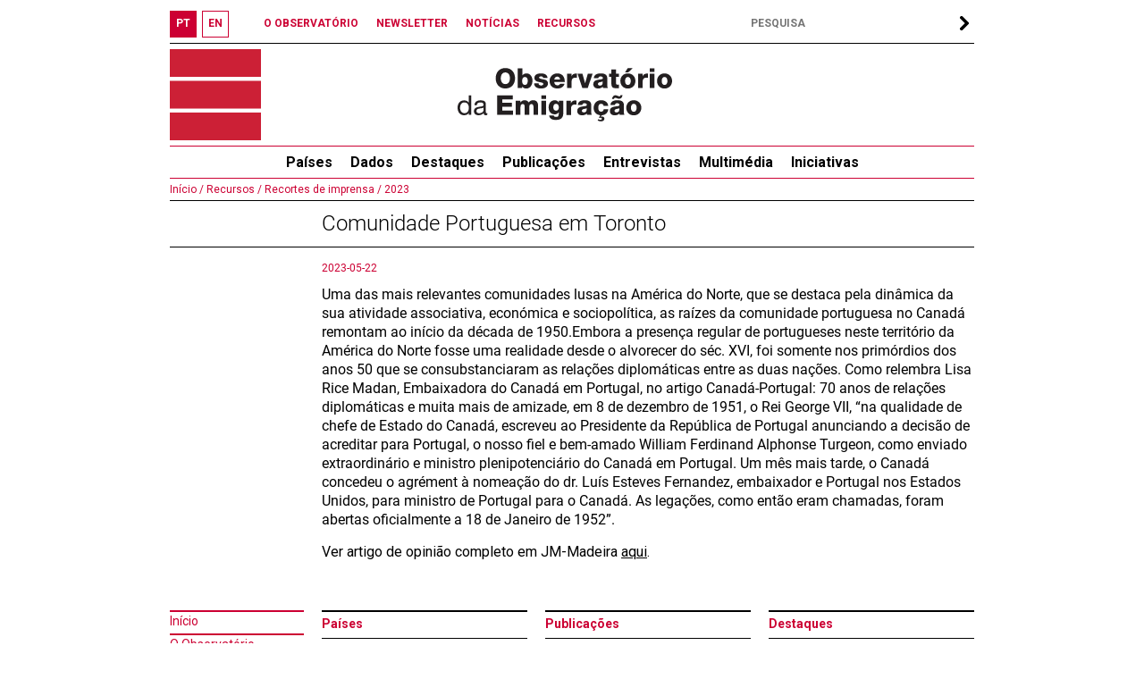

--- FILE ---
content_type: text/html; charset=UTF-8
request_url: https://observatorioemigracao.pt/np4/9172.html
body_size: 25929
content:

<!DOCTYPE html>

<html class="no-js" lang="">
<head>
    










<meta charset="UTF-8">
<meta http-equiv="x-ua-compatible" content="ie=edge">
<title>Observatório da Emigração</title>
<meta name="language" content="pt"/>
<meta name="Author" content="Observatório da Emigração"/>
<meta name="Category" content="Observatório da Emigração"/>
<meta name="Keywords"
      content="Observatório da Emigração, Emigration Observatory, Emigration, Emigração,Portuguese emigrants,Portuguese abroad,Skilled Portuguese,Migration Statistics"/>
<meta name="robots" content="index,follow"/>
<meta name="ICBM" content="38.742461,-9.303414"/>
<meta name="geo.position" content="38.742461,-9.303414"/>
<meta name="geo.placename" content="Lisboa, Portugal"/>
<meta property="fb:app_id" content="1526204084368632"/>
<meta name="mobile-web-app-capable" content="yes">

<link href="/index.jsp" title="Página inicial" rel="home"/>
<link rel="shortcut icon" type="image/x-icon" href="/img/favico.ico"/>
<link rel="stylesheet" href="/js/swiper.min.css"/>
<link rel="stylesheet" href="/css/normalize.css">
<link rel="stylesheet" type="text/css" href="/css/main.css?a=1769284254048"/>
<link href="http://www.addition.pt" title="Desenvolvido por Addition" rel="developer"/>
<link href="http://www.addition.pt" title="powered by nPublisher" rel="server"/>
<link href='https://fonts.googleapis.com/css?family=Roboto:400,100,100italic,300,300italic,500,400italic,500italic,700,700italic,900,900italic&subset=latin,latin-ext'
      rel='stylesheet' type='text/css'>


<script type="text/javascript" src="/js/swiper.min.js"></script>
<script type="text/javascript" src="/js/jquery-3.6.0.js"></script>
<script type="text/javascript" src="/js/plugins.js"></script>
<script type="text/javascript" src="/js/jquery.dotdotdot.js"></script>
<script type="text/javascript" src="/js/js.js?a=1769284254048"></script>



<!-- Google tag (gtag.js) -->
<script async src="https://www.googletagmanager.com/gtag/js?id=G-HCY344P6VN" type="text/javascript"></script>
<script type="text/javascript">
    window.dataLayer = window.dataLayer || [];
    function gtag(){dataLayer.push(arguments);}
    gtag('js', new Date());

    gtag('config', 'G-HCY344P6VN');
</script>



</head>
<body>













<div id="fb-root"></div>


<button onclick="topFunction()" id="myBtn" title="scroll up"></button>
<div id="top">
    <div id="lang_bar">
        <div class="lang_btn bold red"><a href="/np4/home"><span>PT</span></a>
        </div>
        <div class="lang_btn bold white"><a href="/np4EN/home"><span>EN</span></a>
        </div>
        
    </div>

    <div id="links_top_bar">
        <div class="link_top_bar bold"><a href="np4Url"></a></div>
        <div class="link_top_bar bold"><a
                href="/np4/1308">O OBSERVATÓRIO
        </a></div>
        <div class="link_top_bar bold"><a
                href="/np4/newsletter.html">NEWSLETTER
        </a></div>
        <div class="link_top_bar bold"><a
                href="/np4/noticias">NOTÍCIAS
        </a></div>
        <div class="link_top_bar bold"><a
                href="/np4/Recursos">RECURSOS
        </a></div>
    </div>

    <div id="search_bar">
        <form action="/np4/search.html">
            <label>
                <input type="text" name="q" id="search" class="font12 bold" value=""
                       style="padding-left:5px;width:220px"
                       placeholder="PESQUISA"/>
            </label>
            <div id="search_arrow">
            </div>
        </form>
    </div>
</div>

<div id="top_banner">
    <a href="/np4/home">
        <div id="logo"></div>
        <div id="logo1"></div>
    </a>
    

</div>

<ul id="nav">
    <li>
        <a href="/np4/paises.html">
            <span>
               Países
            </span>
        </a>
        <ul>
            
            <li>
                <a href="/np4/paises.html?id=56">
                    Alemanha 
                </a>
            </li>
            
            <li>
                <a href="/np4/paises.html?id=31">
                    Brasil 
                </a>
            </li>
            
            <li>
                <a href="/np4/paises.html?id=38">
                    Canadá
                </a>
            </li>
            
            <li>
                <a href="/np4/paises.html?id=67">
                    Espanha
                </a>
            </li>
            
            <li>
                <a href="/np4/paises.html?id=230">
                    EUA
                </a>
            </li>
            
            <li>
                <a href="/np4/paises.html?id=74">
                    França 
                </a>
            </li>
            
            <li>
                <a href="/np4/paises.html?id=76">
                    Reino Unido
                </a>
            </li>
            
            <li>
                <a href="/np4/paises.html?id=43">
                    Suíça
                </a>
            </li>
            
            <li><a href="/np4/paises.html" style="font-weight: normal">
                Todos
            </a>
            </li>
        </ul>
    </li>
    
    <li>
        <a href="/np4/Dados/">Dados</a>
        
        <ul>
            
            <li>
                <a href="/np4/1315/">Estimativas e dados globais</a>
            </li>
            
            <li>
                <a href="/np4/1316/">Séries anuais</a>
            </li>
            
            <li>
                <a href="/np4/1338/">Censos</a>
            </li>
            
            <li>
                <a href="/np4/1450/">Regressos a Portugal</a>
            </li>
            
            <li>
                <a href="/np4/mapa/">Mapas</a>
            </li>
            
            <li>
                <a href="/np4/1317/">Bases de dados</a>
            </li>
            
            <li>
                <a href="/np4/metadata/">Metainformação</a>
            </li>
            
        </ul>
        
    </li>
    
    <li>
        <a href="/np4/Artigos/">Destaques</a>
        
        <ul>
            
            <li>
                <a href="/np4/1458/">2025</a>
            </li>
            
            <li>
                <a href="/np4/1456/">2024</a>
            </li>
            
            <li>
                <a href="/np4/1451/">2023</a>
            </li>
            
            <li>
                <a href="/np4/1437/">2022</a>
            </li>
            
            <li>
                <a href="/np4/1413/">2021</a>
            </li>
            
            <li>
                <a href="/np4/1406/">2020</a>
            </li>
            
            <li>
                <a href="/np4/1403/">2019</a>
            </li>
            
            <li>
                <a href="/np4/1385/">2018</a>
            </li>
            
            <li>
                <a href="/np4/1368/">2017</a>
            </li>
            
            <li>
                <a href="/np4/1366/">2016</a>
            </li>
            
            <li>
                <a href="/np4/1367/">2015</a>
            </li>
            
        </ul>
        
    </li>
    
    <li>
        <a href="/np4/Publicacoes/">Publicações</a>
        
        <ul>
            
            <li>
                <a href="/np4/1266/">OEm Conversations With</a>
            </li>
            
            <li>
                <a href="/np4/1172/">OEm Country Reports</a>
            </li>
            
            <li>
                <a href="/np4/1203/">OEm Fact Sheets</a>
            </li>
            
            <li>
                <a href="/np4/1287/">OEm Working Papers</a>
            </li>
            
            <li>
                <a href="/np4/1207/">Emigração Portuguesa</a>
            </li>
            
            <li>
                <a href="/np4/1435/">Estado da Emigração</a>
            </li>
            
            <li>
                <a href="/np4/1269/">Portuguese Emigration Factbook </a>
            </li>
            
            <li>
                <a href="/np4/1405/">Outras</a>
            </li>
            
        </ul>
        
    </li>
    
    <li>
        <a href="/np4/Entrevistas/">Entrevistas</a>
        
        <ul>
            
            <li>
                <a href="/np4/1391/">A‐D</a>
            </li>
            
            <li>
                <a href="/np4/1392/">E‐H</a>
            </li>
            
            <li>
                <a href="/np4/1410/">I‐L</a>
            </li>
            
            <li>
                <a href="/np4/1394/">M‐P</a>
            </li>
            
            <li>
                <a href="/np4/1395/">Q‐S</a>
            </li>
            
            <li>
                <a href="/np4/1396/">T‐Z</a>
            </li>
            
        </ul>
        
    </li>
    
    <li>
        <a href="/np4/multimedia/">Multimédia</a>
        
        <ul>
            
            <li>
                <a href="/np4/1438/">Webinars/Palestras</a>
            </li>
            
            <li>
                <a href="/np4/1439/">Entrevistas</a>
            </li>
            
            <li>
                <a href="/np4/1440/">Conferências</a>
            </li>
            
        </ul>
        
    </li>
    
    <li>
        <a href="/np4/iniciativas/">Iniciativas</a>
        
        <ul>
            
            <li>
                <a href="/np4/1424/">Webinars</a>
            </li>
            
            <li>
                <a href="/np4/1427/">Conferências</a>
            </li>
            
            <li>
                <a href="/np4/1429/">Formação</a>
            </li>
            
            <li>
                <a href="/np4/1430/">Encontros sobre experiências migratórias</a>
            </li>
            
            <li>
                <a href="/np4/1431/">Outros</a>
            </li>
            
        </ul>
        
    </li>
    
</ul>

<div id="middle">

    
    
<div class="pat">
    <a href=/np4/home> Início /</a><a href=/np4/1319> Recursos /</a><a href=/np4/1257> Recortes de imprensa /</a><a href=/np4/1452> 2023</a>
</div>

<div class="titulo">Comunidade Portuguesa em Toronto</div>

<table class="one">

    <tr>
        <td id="catList">
        </td>

        <td id="catBody">
            
            <div class="date">
                2023-05-22
            </div>
            
            <div class="summary">
                Uma das mais relevantes comunidades lusas na América do Norte, que se destaca pela dinâmica da sua atividade associativa, económica e sociopolítica, as raízes da comunidade portuguesa no Canadá remontam ao início da década de 1950.Embora a presença regular de portugueses neste território da América do Norte fosse uma realidade desde o alvorecer do séc. XVI, foi somente nos primórdios dos anos 50 que se consubstanciaram as relações diplomáticas entre as duas nações. Como relembra Lisa Rice Madan, Embaixadora do Canadá em Portugal, no artigo Canadá-Portugal: 70 anos de relações diplomáticas e muita mais de amizade, em 8 de dezembro de 1951, o Rei George VII, “na qualidade de chefe de Estado do Canadá, escreveu ao Presidente da República de Portugal anunciando a decisão de acreditar para Portugal, o nosso fiel e bem-amado William Ferdinand Alphonse Turgeon, como enviado extraordinário e ministro plenipotenciário do Canadá em Portugal. Um mês mais tarde, o Canadá concedeu o agrément à nomeação do dr. Luís Esteves Fernandez, embaixador e Portugal nos Estados Unidos, para ministro de Portugal para o Canadá. As legações, como então eram chamadas, foram abertas oficialmente a 18 de Janeiro de 1952”.
            </div>
            <div class="text">
                <p>Ver artigo de opini&atilde;o completo em JM-Madeira <a href="https://www.jm-madeira.pt/opinioes/ver/7597/Comunidade_Portuguesa_em_Toronto" target="_blank">aqui</a>.</p>
            </div>
        </td>
    </tr>
</table>
    
</div>



<div id="bottom">
    <table>
        <tr>
            <td style="width:150px;padding-bottom: 10px" valign="top">
                <div class="linkbot"><a href="/">Início
                </a></div>
                <div class="linkbot"><a href="/np4/1308">O Observatório
                </a></div>
                <div class="linkbot"><a href="sugestoes.html">Sugestões
                </a></div>
                <div class="linkbot"><a href="newsletter.html">Newsletter
                </a></div>
                <div style="border-top:2px solid #000">
                    <a href="https://cies.iscte.pt/" target="_blank">
                        <img src="/img/cies_dec_p_cmyk.svg" style="padding: 10px 0;width: 150px" alt="ciesLogo"/>
                    </a>
                </div>
                <div style="font-size :12px;width:150px">
                    <p style="font-weight: 500">
                        Observatório da Emigração
                        Centro de Investigação e Estudos de Sociologia<br/>
                        Instituto Universitário de Lisboa
                    </p>
                    <p>
                        Av. das Forças Armadas, <br/> 1649-026 Lisboa, Portugal
                    </p>
                    <p>
                        T. (+351) 210 464 322
                    </p>
                    <p>
                        F. (+351) 217 940 074 </p>
                    <p style="font-size :10px">
                        <a href="mailto:observatorioemigracao@iscte-iul.pt">observatorioemigracao@iscte-iul.pt</a>
                    </p>
                </div>
            </td>
            <td class="bot">
                <div class="mainlinkbot_cat">
                    <a href=/np4/"paises.html">
                        Países
                    </a>
                </div>

                
                <div class="sublinkbot_cat"><a href="/np4/paises.html?id=56">
                    Alemanha 
                </a>
                </div>
                
                <div class="sublinkbot_cat"><a href="/np4/paises.html?id=31">
                    Brasil 
                </a>
                </div>
                
                <div class="sublinkbot_cat"><a href="/np4/paises.html?id=38">
                    Canadá
                </a>
                </div>
                
                <div class="sublinkbot_cat"><a href="/np4/paises.html?id=67">
                    Espanha
                </a>
                </div>
                
                <div class="sublinkbot_cat"><a href="/np4/paises.html?id=230">
                    EUA
                </a>
                </div>
                
                <div class="sublinkbot_cat"><a href="/np4/paises.html?id=74">
                    França 
                </a>
                </div>
                
                <div class="sublinkbot_cat"><a href="/np4/paises.html?id=76">
                    Reino Unido
                </a>
                </div>
                
                <div class="sublinkbot_cat"><a href="/np4/paises.html?id=43">
                    Suíça
                </a>
                </div>
                
                <div class="sublinkbot_cat"><a href="/np4/paises.html" style="font-weight: normal">
                    Todos
                </a>
                </div>

                <div class="mainlinkbot_cat">
                    <a href="/np4/Dados/">Dados</a>
                </div>
                
                <div class="sublinkbot_cat">
                    <a href="/np4/1315/">Estimativas e dados globais</a>
                </div>
                
                <div class="sublinkbot_cat">
                    <a href="/np4/1316/">Séries anuais</a>
                </div>
                
                <div class="sublinkbot_cat">
                    <a href="/np4/1338/">Censos</a>
                </div>
                
                <div class="sublinkbot_cat">
                    <a href="/np4/1450/">Regressos a Portugal</a>
                </div>
                
                <div class="sublinkbot_cat">
                    <a href="/np4/mapa/">Mapas</a>
                </div>
                
                <div class="sublinkbot_cat">
                    <a href="/np4/1317/">Bases de dados</a>
                </div>
                
                <div class="sublinkbot_cat">
                    <a href="/np4/metadata/">Metainformação</a>
                </div>
                

                <div class="mainlinkbot_cat">
                    <a href="/np4/Recursos/">Recursos</a>
                </div>
                
                <div class="sublinkbot_cat">
                    <a href="/np4/384/">Bibliografia</a>
                </div>
                
                <div class="sublinkbot_cat">
                    <a href="/np4/investigacao/">Investigação</a>
                </div>
                
                <div class="sublinkbot_cat">
                    <a href="/np4/teses/">Teses e dissertações</a>
                </div>
                
                <div class="sublinkbot_cat">
                    <a href="/np4/1257/">Recortes de imprensa</a>
                </div>
                
            </td>
            
            
            <td class="bot">
                
                <div class="mainlinkbot_cat">
                    <a href="/np4/Publicacoes/">Publicações</a>
                </div>
                
                <div class="sublinkbot_cat">
                    <a href="/np4/1266/">OEm Conversations With</a>
                </div>
                
                <div class="sublinkbot_cat">
                    <a href="/np4/1172/">OEm Country Reports</a>
                </div>
                
                <div class="sublinkbot_cat">
                    <a href="/np4/1203/">OEm Fact Sheets</a>
                </div>
                
                <div class="sublinkbot_cat">
                    <a href="/np4/1287/">OEm Working Papers</a>
                </div>
                
                <div class="sublinkbot_cat">
                    <a href="/np4/1207/">Emigração Portuguesa</a>
                </div>
                
                <div class="sublinkbot_cat">
                    <a href="/np4/1435/">Estado da Emigração</a>
                </div>
                
                <div class="sublinkbot_cat">
                    <a href="/np4/1269/">Portuguese Emigration Factbook </a>
                </div>
                
                <div class="sublinkbot_cat">
                    <a href="/np4/1405/">Outras</a>
                </div>
                
                
            
                <div class="mainlinkbot_cat">
                    <a href="/np4/Entrevistas/">Entrevistas</a>
                </div>
                
                <div class="sublinkbot_cat">
                    <a href="/np4/1391/">A‐D</a>
                </div>
                
                <div class="sublinkbot_cat">
                    <a href="/np4/1392/">E‐H</a>
                </div>
                
                <div class="sublinkbot_cat">
                    <a href="/np4/1410/">I‐L</a>
                </div>
                
                <div class="sublinkbot_cat">
                    <a href="/np4/1394/">M‐P</a>
                </div>
                
                <div class="sublinkbot_cat">
                    <a href="/np4/1395/">Q‐S</a>
                </div>
                
                <div class="sublinkbot_cat">
                    <a href="/np4/1396/">T‐Z</a>
                </div>
                
                
            
                <div class="mainlinkbot_cat">
                    <a href="/np4/iniciativas/">Iniciativas</a>
                </div>
                
                <div class="sublinkbot_cat">
                    <a href="/np4/1424/">Webinars</a>
                </div>
                
                <div class="sublinkbot_cat">
                    <a href="/np4/1427/">Conferências</a>
                </div>
                
                <div class="sublinkbot_cat">
                    <a href="/np4/1429/">Formação</a>
                </div>
                
                <div class="sublinkbot_cat">
                    <a href="/np4/1430/">Encontros sobre experiências migratórias</a>
                </div>
                
                <div class="sublinkbot_cat">
                    <a href="/np4/1431/">Outros</a>
                </div>
                
                </td>
            
            <td class="bot">
                
                <div class="mainlinkbot_cat">
                    <a href="/np4/Artigos/">Destaques</a>
                </div>
                
                <div class="sublinkbot_cat">
                    <a href="/np4/1458/">2025</a>
                </div>
                
                <div class="sublinkbot_cat">
                    <a href="/np4/1456/">2024</a>
                </div>
                
                <div class="sublinkbot_cat">
                    <a href="/np4/1451/">2023</a>
                </div>
                
                <div class="sublinkbot_cat">
                    <a href="/np4/1437/">2022</a>
                </div>
                
                <div class="sublinkbot_cat">
                    <a href="/np4/1413/">2021</a>
                </div>
                
                <div class="sublinkbot_cat">
                    <a href="/np4/1406/">2020</a>
                </div>
                
                <div class="sublinkbot_cat">
                    <a href="/np4/1403/">2019</a>
                </div>
                
                <div class="sublinkbot_cat">
                    <a href="/np4/1385/">2018</a>
                </div>
                
                <div class="sublinkbot_cat">
                    <a href="/np4/1368/">2017</a>
                </div>
                
                <div class="sublinkbot_cat">
                    <a href="/np4/1366/">2016</a>
                </div>
                
                <div class="sublinkbot_cat">
                    <a href="/np4/1367/">2015</a>
                </div>
                
                
            
                <div class="mainlinkbot_cat">
                    <a href="/np4/noticias/">Notícias</a>
                </div>
                
                <div class="sublinkbot_cat">
                    <a href="/np4/1432/">Publicações</a>
                </div>
                
                <div class="sublinkbot_cat">
                    <a href="/np4/1433/">Eventos</a>
                </div>
                
                <div class="sublinkbot_cat">
                    <a href="/np4/1448/">Multimédia</a>
                </div>
                
                <div class="sublinkbot_cat">
                    <a href="/np4/1434/">Outros</a>
                </div>
                
                <div class="sublinkbot_cat">
                    <a href="/np4/1351/">OEm nos média</a>
                </div>
                
                
            
                <div class="mainlinkbot_cat">
                    <a href="/np4/multimedia/">Multimédia</a>
                </div>
                
                <div class="sublinkbot_cat">
                    <a href="/np4/1438/">Webinars/Palestras</a>
                </div>
                
                <div class="sublinkbot_cat">
                    <a href="/np4/1439/">Entrevistas</a>
                </div>
                
                <div class="sublinkbot_cat">
                    <a href="/np4/1440/">Conferências</a>
                </div>
                
                

            </td>
        </tr>
    </table>
    <table style="width: 100%">
        <tr>
            <td class="" style="font-size: 14px;font-weight: bold;padding-top:10px;border-top: 2px solid black"
                colspan="3">Parceiros
            </td>
            <td class="" style="font-size: 14px;font-weight: bold;padding-top:10px;border-top: 2px solid black"
                colspan="3">Apoios
            </td>
        </tr>
        <tr>
            <td colspan="3">
                <a href="http://www.ceg.ul.pt/" target="_blank"><img style="width: 150px" src="/img/ceg_Horizontal+.png" alt="ceg"/></a>
                <a href="http://www.isociologia.pt/" target="_blank"><img style="width: 140px;margin-left: 15px"
                                                                          src="/img/Logo IS_cor_2.jpg"
                                                                          alt="Logo IS"/></a>
                <a href="https://socius.rc.iseg.ulisboa.pt/" target="_blank"><img
                        style="width: 120px;margin-left: 15px" src="/img/1_Socius.jpg" alt="logo_SOCIUS"/></a>
            </td>
            <td colspan="3">
                <a href="http://www.portugal.gov.pt/pt/ministerios/mne.aspx" target="_blank"><img style="width: 150px"
                                                                                                  src="/img/Logo_MNE.JPG"
                                                                                                  alt="Logo_MNE"/></a>
                <a href="https://www.portaldascomunidades.mne.pt/pt/" target="_blank"><img
                        style="width: 125px;margin-left: 25px" src="/img/Logo_Comunidades.png" alt="Logo_Comunidades"/></a>
                </a>
                <a href="https://www.fct.pt/" target="_blank"><img
                        style="width: 100px;margin-left: 25px;padding-bottom:12px" src="/img/logo_big.svg" alt="Logo_FCT"/></a>
            </td>
        </tr>
    </table>
</div>

</body>
